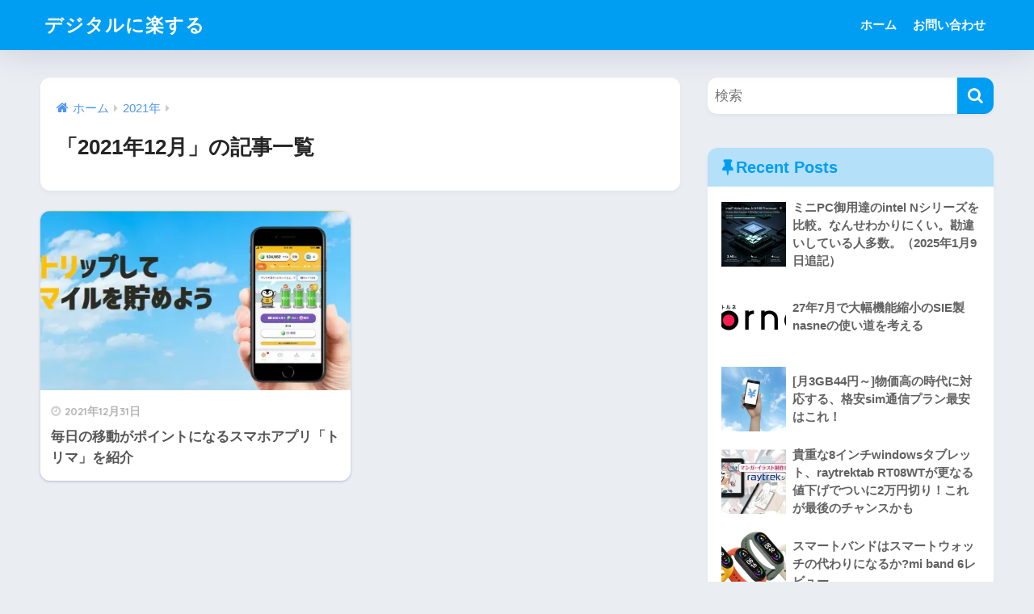

--- FILE ---
content_type: text/html; charset=utf-8
request_url: https://www.google.com/recaptcha/api2/aframe
body_size: 267
content:
<!DOCTYPE HTML><html><head><meta http-equiv="content-type" content="text/html; charset=UTF-8"></head><body><script nonce="zGI-z9FIWr30hvkirlTMpw">/** Anti-fraud and anti-abuse applications only. See google.com/recaptcha */ try{var clients={'sodar':'https://pagead2.googlesyndication.com/pagead/sodar?'};window.addEventListener("message",function(a){try{if(a.source===window.parent){var b=JSON.parse(a.data);var c=clients[b['id']];if(c){var d=document.createElement('img');d.src=c+b['params']+'&rc='+(localStorage.getItem("rc::a")?sessionStorage.getItem("rc::b"):"");window.document.body.appendChild(d);sessionStorage.setItem("rc::e",parseInt(sessionStorage.getItem("rc::e")||0)+1);localStorage.setItem("rc::h",'1769351529825');}}}catch(b){}});window.parent.postMessage("_grecaptcha_ready", "*");}catch(b){}</script></body></html>

--- FILE ---
content_type: application/javascript; charset=UTF-8
request_url: https://easydigital.blog/wp-content/plugins/sango/assets/script.js
body_size: 78
content:
// JavaScript Document

// fadein
jQuery(function ($) {
  var fadeIn = $('.sangoplus_fadein .c_linkto, .sangoplus_fadein a.linkto, .sangoplus_fadein a.reference, .sangoplus_fadein .related-posts ul li');
  $(window).scroll(function () {
    $(fadeIn).each(function () {
      var offset = $(this).offset().top;
      var scroll = $(window).scrollTop(); 
      var windowHeight = $(window).height();
      if (scroll > offset - windowHeight + 150) {
        $(this).addClass("scroll-in");
      }
    });
  });
});
